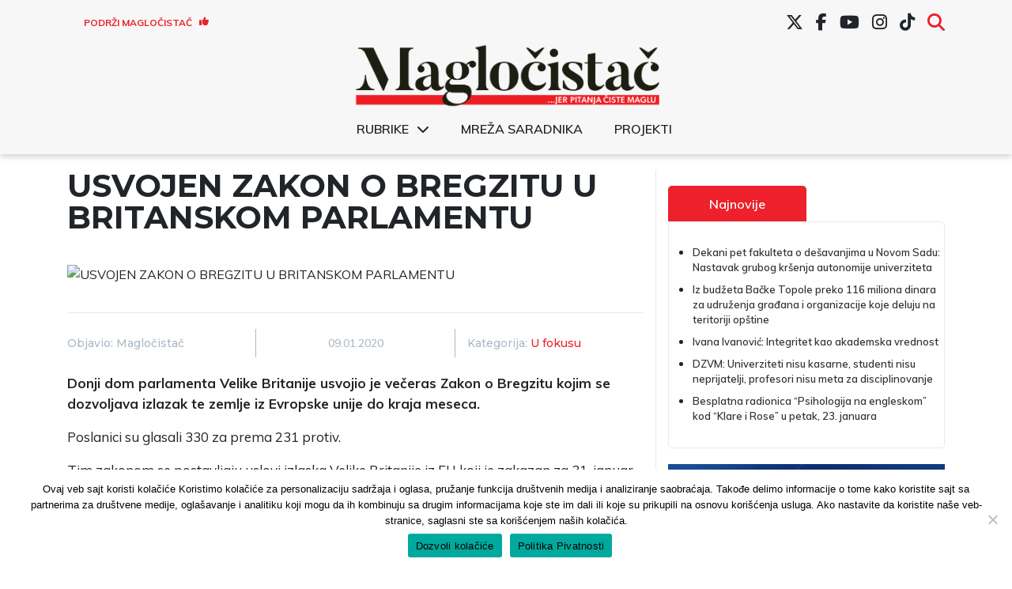

--- FILE ---
content_type: text/html; charset=UTF-8
request_url: https://www.maglocistac.rs/u-fokusu/usvojen-zakon-o-bregzitu-u-britanskom-parlamentu
body_size: 12594
content:
<!DOCTYPE html><head><meta charset="UTF-8"><link media="all" href="https://www.maglocistac.rs/wp-content/cache/autoptimize/css/autoptimize_f46402345a98642b9e671d26c0f5aefe.css" rel="stylesheet"><title>Magločistač</title><meta property="og:image" content=""><meta name="viewport" content="width=device-width, initial-scale=1.0"><meta name="twitter:card" content="summary_large_image"><meta name="twitter:site" content="@magločistač"><meta name="twitter:creator" content="@Magločistač"><meta name="twitter:title" content="USVOJEN ZAKON O BREGZITU U BRITANSKOM PARLAMENTU"><meta name="twitter:description"
 content="Donji dom parlamenta Velike Britanije usvojio je večeras Zakon o Bregzitu kojim se dozvoljava izlazak te zemlje iz Evropske unije do kraja meseca. Poslanici su glasali 330 za prema 231 protiv. Tim zakonom se postavljaju uslovi izlaska Velike Britanije iz EU koji je zakazan za 31. januar. Velika većina koju su na izborima prošlog meseca [&hellip;]"><meta name="twitter:image"
 content="">  <script async src="https://www.googletagmanager.com/gtag/js?id=UA-57085204-1"></script> <script>window.dataLayer = window.dataLayer || [];

        function gtag() {
            dataLayer.push(arguments);
        }

        gtag('js', new Date());

        gtag('config', 'UA-57085204-1');</script> <meta name='robots' content='index, follow, max-image-preview:large, max-snippet:-1, max-video-preview:-1' />  <script data-cfasync="false" data-pagespeed-no-defer>var gtm4wp_datalayer_name = "dataLayer";
	var dataLayer = dataLayer || [];</script> <meta name="description" content="Donji dom parlamenta Velike Britanije usvojio je večeras Zakon o Bregzitu kojim se dozvoljava izlazak te zemlje iz Evropske unije do kraja meseca." /><link rel="canonical" href="https://www.maglocistac.rs/u-fokusu/usvojen-zakon-o-bregzitu-u-britanskom-parlamentu" /><meta property="og:locale" content="en_US" /><meta property="og:type" content="article" /><meta property="og:title" content="USVOJEN ZAKON O BREGZITU U BRITANSKOM PARLAMENTU - Magločistač" /><meta property="og:description" content="Donji dom parlamenta Velike Britanije usvojio je večeras Zakon o Bregzitu kojim se dozvoljava izlazak te zemlje iz Evropske unije do kraja meseca." /><meta property="og:url" content="https://www.maglocistac.rs/u-fokusu/usvojen-zakon-o-bregzitu-u-britanskom-parlamentu" /><meta property="og:site_name" content="Magločistač" /><meta property="article:publisher" content="https://www.facebook.com/maglocistac/" /><meta property="article:published_time" content="2020-01-09T21:57:22+00:00" /><meta property="og:image" content="https://www.maglocistac.rs/wp-content/uploads/2016/04/Bregzit.jpg" /><meta property="og:image:width" content="1540" /><meta property="og:image:height" content="1024" /><meta property="og:image:type" content="image/jpeg" /><meta name="author" content="Magločistač" /><meta name="twitter:card" content="summary_large_image" /><meta name="twitter:creator" content="@maglocistac" /><meta name="twitter:site" content="@maglocistac" /><meta name="twitter:label1" content="Written by" /><meta name="twitter:data1" content="Magločistač" /><meta name="twitter:label2" content="Est. reading time" /><meta name="twitter:data2" content="1 minute" /> <script type="application/ld+json" class="yoast-schema-graph">{"@context":"https://schema.org","@graph":[{"@type":"Article","@id":"https://www.maglocistac.rs/u-fokusu/usvojen-zakon-o-bregzitu-u-britanskom-parlamentu#article","isPartOf":{"@id":"https://www.maglocistac.rs/u-fokusu/usvojen-zakon-o-bregzitu-u-britanskom-parlamentu"},"author":{"name":"Magločistač","@id":"https://www.maglocistac.rs/#/schema/person/b820f5624d00b1f0866ddbc3cb585cf1"},"headline":"USVOJEN ZAKON O BREGZITU U BRITANSKOM PARLAMENTU","datePublished":"2020-01-09T21:57:22+00:00","mainEntityOfPage":{"@id":"https://www.maglocistac.rs/u-fokusu/usvojen-zakon-o-bregzitu-u-britanskom-parlamentu"},"wordCount":299,"commentCount":0,"publisher":{"@id":"https://www.maglocistac.rs/#organization"},"articleSection":["U fokusu"],"inLanguage":"en","potentialAction":[{"@type":"CommentAction","name":"Comment","target":["https://www.maglocistac.rs/u-fokusu/usvojen-zakon-o-bregzitu-u-britanskom-parlamentu#respond"]}]},{"@type":"WebPage","@id":"https://www.maglocistac.rs/u-fokusu/usvojen-zakon-o-bregzitu-u-britanskom-parlamentu","url":"https://www.maglocistac.rs/u-fokusu/usvojen-zakon-o-bregzitu-u-britanskom-parlamentu","name":"USVOJEN ZAKON O BREGZITU U BRITANSKOM PARLAMENTU - Magločistač","isPartOf":{"@id":"https://www.maglocistac.rs/#website"},"datePublished":"2020-01-09T21:57:22+00:00","description":"Donji dom parlamenta Velike Britanije usvojio je večeras Zakon o Bregzitu kojim se dozvoljava izlazak te zemlje iz Evropske unije do kraja meseca.","breadcrumb":{"@id":"https://www.maglocistac.rs/u-fokusu/usvojen-zakon-o-bregzitu-u-britanskom-parlamentu#breadcrumb"},"inLanguage":"en","potentialAction":[{"@type":"ReadAction","target":["https://www.maglocistac.rs/u-fokusu/usvojen-zakon-o-bregzitu-u-britanskom-parlamentu"]}]},{"@type":"BreadcrumbList","@id":"https://www.maglocistac.rs/u-fokusu/usvojen-zakon-o-bregzitu-u-britanskom-parlamentu#breadcrumb","itemListElement":[{"@type":"ListItem","position":1,"name":"Naslovna","item":"https://www.maglocistac.rs/"},{"@type":"ListItem","position":2,"name":"U fokusu","item":"https://www.maglocistac.rs/kategorija/u-fokusu"},{"@type":"ListItem","position":3,"name":"USVOJEN ZAKON O BREGZITU U BRITANSKOM PARLAMENTU"}]},{"@type":"WebSite","@id":"https://www.maglocistac.rs/#website","url":"https://www.maglocistac.rs/","name":"Magločistač","description":"Portal za razvedravanje stvarnosti","publisher":{"@id":"https://www.maglocistac.rs/#organization"},"potentialAction":[{"@type":"SearchAction","target":{"@type":"EntryPoint","urlTemplate":"https://www.maglocistac.rs/?s={search_term_string}"},"query-input":{"@type":"PropertyValueSpecification","valueRequired":true,"valueName":"search_term_string"}}],"inLanguage":"en"},{"@type":"Organization","@id":"https://www.maglocistac.rs/#organization","name":"Magločistač","url":"https://www.maglocistac.rs/","logo":{"@type":"ImageObject","inLanguage":"en","@id":"https://www.maglocistac.rs/#/schema/logo/image/","url":"https://www.maglocistac.rs/wp-content/uploads/2022/02/Maglocistac-Fav.png","contentUrl":"https://www.maglocistac.rs/wp-content/uploads/2022/02/Maglocistac-Fav.png","width":1000,"height":500,"caption":"Magločistač"},"image":{"@id":"https://www.maglocistac.rs/#/schema/logo/image/"},"sameAs":["https://www.facebook.com/maglocistac/","https://x.com/maglocistac"]},{"@type":"Person","@id":"https://www.maglocistac.rs/#/schema/person/b820f5624d00b1f0866ddbc3cb585cf1","name":"Magločistač","url":"https://www.maglocistac.rs/author/adminmagla"}]}</script> <link rel='dns-prefetch' href='//stats.wp.com' /><link rel='dns-prefetch' href='//cdnjs.cloudflare.com' /><link rel='preconnect' href='//c0.wp.com' /><link rel="alternate" type="application/rss+xml" title="Magločistač &raquo; USVOJEN ZAKON O BREGZITU U BRITANSKOM PARLAMENTU Comments Feed" href="https://www.maglocistac.rs/u-fokusu/usvojen-zakon-o-bregzitu-u-britanskom-parlamentu/feed" /><link rel="alternate" title="oEmbed (JSON)" type="application/json+oembed" href="https://www.maglocistac.rs/wp-json/oembed/1.0/embed?url=https%3A%2F%2Fwww.maglocistac.rs%2Fu-fokusu%2Fusvojen-zakon-o-bregzitu-u-britanskom-parlamentu" /><link rel="alternate" title="oEmbed (XML)" type="text/xml+oembed" href="https://www.maglocistac.rs/wp-json/oembed/1.0/embed?url=https%3A%2F%2Fwww.maglocistac.rs%2Fu-fokusu%2Fusvojen-zakon-o-bregzitu-u-britanskom-parlamentu&#038;format=xml" /><link rel='stylesheet' id='dashicons-css' href='https://www.maglocistac.rs/wp-includes/css/dashicons.min.css?ver=b42ef63082feca02b303d466abbe0c6b' type='text/css' media='all' /><link rel='stylesheet' id='fontawesome-style-css' href='https://cdnjs.cloudflare.com/ajax/libs/font-awesome/6.7.2/css/all.min.css?ver=6.7.2' type='text/css' media='all' /> <script type="text/javascript" id="cookie-notice-front-js-before">var cnArgs = {"ajaxUrl":"https:\/\/www.maglocistac.rs\/wp-admin\/admin-ajax.php","nonce":"00c76a1250","hideEffect":"fade","position":"bottom","onScroll":false,"onScrollOffset":100,"onClick":false,"cookieName":"cookie_notice_accepted","cookieTime":2592000,"cookieTimeRejected":2592000,"globalCookie":false,"redirection":false,"cache":true,"revokeCookies":false,"revokeCookiesOpt":"automatic"};

//# sourceURL=cookie-notice-front-js-before</script> <script type="text/javascript" src="https://www.maglocistac.rs/wp-content/plugins/cookie-notice/js/front.min.js?ver=2.5.11" id="cookie-notice-front-js"></script> <script type="text/javascript" src="https://www.maglocistac.rs/wp-includes/js/jquery/jquery.min.js?ver=3.7.1" id="jquery-core-js"></script> <script type="text/javascript" src="https://www.maglocistac.rs/wp-includes/js/jquery/jquery-migrate.min.js?ver=3.4.1" id="jquery-migrate-js"></script> <link rel="https://api.w.org/" href="https://www.maglocistac.rs/wp-json/" /><link rel="alternate" title="JSON" type="application/json" href="https://www.maglocistac.rs/wp-json/wp/v2/posts/23865" /><link rel="EditURI" type="application/rsd+xml" title="RSD" href="https://www.maglocistac.rs/xmlrpc.php?rsd" /><link rel='shortlink' href='https://www.maglocistac.rs/?p=23865' />  <script data-cfasync="false" data-pagespeed-no-defer type="text/javascript">var dataLayer_content = {"pagePostType":"post","pagePostType2":"single-post","pageCategory":["u-fokusu"],"pagePostAuthor":"Magločistač"};
	dataLayer.push( dataLayer_content );</script> <script data-cfasync="false" data-pagespeed-no-defer type="text/javascript">(function(w,d,s,l,i){w[l]=w[l]||[];w[l].push({'gtm.start':
new Date().getTime(),event:'gtm.js'});var f=d.getElementsByTagName(s)[0],
j=d.createElement(s),dl=l!='dataLayer'?'&l='+l:'';j.async=true;j.src=
'//www.googletagmanager.com/gtm.js?id='+i+dl;f.parentNode.insertBefore(j,f);
})(window,document,'script','dataLayer','GTM-K2F3X7R');</script> <link rel="icon" href="https://www.maglocistac.rs/wp-content/uploads/2021/04/M-1-150x150.png" sizes="32x32" /><link rel="icon" href="https://www.maglocistac.rs/wp-content/uploads/2021/04/M-1.png" sizes="192x192" /><link rel="apple-touch-icon" href="https://www.maglocistac.rs/wp-content/uploads/2021/04/M-1.png" /><meta name="msapplication-TileImage" content="https://www.maglocistac.rs/wp-content/uploads/2021/04/M-1.png" /></head><body class="wp-singular post-template-default single single-post postid-23865 single-format-standard wp-custom-logo wp-theme-maglocistac-new cookies-not-set"><header id="main-header"><div class="container"><div id="header-first-row" class="row align-center hide-md"><div id="support-button-wrapper" class="col-3"><div class="textwidget custom-html-widget"><a href="/podrzi-maglocistac">Podrži Magločistač <i class="fas fa-thumbs-up"></i></a></div></div><div id="social-menu-wrapper" class="col-md-9 hide-md"><div class="menu-social-menu-container"><ul id="menu-social-menu" class="menu"><li id="menu-item-27619" class="menu-item menu-item-type-custom menu-item-object-custom menu-item-27619"><a href="https://twitter.com/maglocistac"><i class="fa-brands fa-x-twitter"></i></a></li><li id="menu-item-27620" class="menu-item menu-item-type-custom menu-item-object-custom menu-item-27620"><a href="https://www.facebook.com/maglocistac/"><i class="fab fa-facebook-f"></i></a></li><li id="menu-item-27621" class="menu-item menu-item-type-custom menu-item-object-custom menu-item-27621"><a href="https://www.youtube.com/channel/UCkuX_ncq3no8u2EeWrfefQg/"><i class="fab fa-youtube"></i></a></li><li id="menu-item-27622" class="menu-item menu-item-type-custom menu-item-object-custom menu-item-27622"><a href="https://www.instagram.com/maglocistac/"><i class="fab fa-instagram"></i></a></li><li id="menu-item-38241" class="menu-item menu-item-type-custom menu-item-object-custom menu-item-38241"><a target="_blank" href="https://www.tiktok.com/@maglocistac?lang=en"><i class="fab fa-tiktok"></i></a></li><li id="menu-item-27912" class="menu-item menu-item-type-custom menu-item-object-custom menu-item-27912"><a href="#search"><i class="fas fa-search"></i></a></li></ul></div></div><div id="header-search" class="col-md-5 text-right"><section class="search"><form role="search" method="get" id="search-form" action="https://www.maglocistac.rs/" > <label class="screen-reader-text" for="s"></label> <input type="search" value="" name="s" id="s" placeholder="" /> <input type="submit" id="searchsubmit" value="Pretraži" /></form></section></div></div></div><div class="container"><div class="row align-center"><div id="small-search-wrapper" class="col-3 show-md"> <a id="search-toggle-mobile" href="#"><i class="fas fa-search"></i></a></div><div id="logo-wrapper" class="col-md-12 col-6"> <a href="https://www.maglocistac.rs/" class="custom-logo-link" rel="home"><img width="900" height="183" src="https://www.maglocistac.rs/wp-content/uploads/2021/04/Maglocistac-logo-1.png" class="custom-logo" alt="Maglocistac-logo" decoding="async" fetchpriority="high" srcset="https://www.maglocistac.rs/wp-content/uploads/2021/04/Maglocistac-logo-1.png 900w, https://www.maglocistac.rs/wp-content/uploads/2021/04/Maglocistac-logo-1-300x61.png 300w, https://www.maglocistac.rs/wp-content/uploads/2021/04/Maglocistac-logo-1-768x156.png 768w" sizes="(max-width: 900px) 100vw, 900px" title="Maglocistac-logo" /></a></div><div class="col-12 hide-md"><div class="menu-glavni-meni-container"><ul id="menu-glavni-meni" class="menu"><li id="menu-item-40700" class="menu-item menu-item-type-custom menu-item-object-custom menu-item-has-children menu-item-40700"><a href="#">Rubrike</a><ul class="sub-menu"><li id="menu-item-40703" class="menu-item menu-item-type-taxonomy menu-item-object-category menu-item-40703"><a href="https://www.maglocistac.rs/kategorija/drustvo">Društvo</a></li><li id="menu-item-40707" class="menu-item menu-item-type-taxonomy menu-item-object-category menu-item-40707"><a href="https://www.maglocistac.rs/kategorija/intervjui">Intervjui</a></li><li id="menu-item-40710" class="menu-item menu-item-type-taxonomy menu-item-object-category menu-item-40710"><a href="https://www.maglocistac.rs/kategorija/istrazivanja-i-analize">Istraživanja i analize</a></li><li id="menu-item-40705" class="menu-item menu-item-type-taxonomy menu-item-object-category menu-item-40705"><a href="https://www.maglocistac.rs/kategorija/kultura">Kultura</a></li><li id="menu-item-40704" class="menu-item menu-item-type-taxonomy menu-item-object-category menu-item-40704"><a href="https://www.maglocistac.rs/kategorija/politika">Politika</a></li><li id="menu-item-40709" class="menu-item menu-item-type-taxonomy menu-item-object-category menu-item-40709"><a href="https://www.maglocistac.rs/kategorija/privreda">Privreda</a></li><li id="menu-item-40706" class="menu-item menu-item-type-taxonomy menu-item-object-category menu-item-40706"><a href="https://www.maglocistac.rs/kategorija/stav">Stav</a></li><li id="menu-item-40701" class="menu-item menu-item-type-taxonomy menu-item-object-category menu-item-40701"><a href="https://www.maglocistac.rs/kategorija/subotica">Subotica</a></li><li id="menu-item-40719" class="menu-item menu-item-type-taxonomy menu-item-object-category menu-item-40719"><a href="https://www.maglocistac.rs/kategorija/backa-topola">Bačka Topola</a></li><li id="menu-item-40718" class="menu-item menu-item-type-taxonomy menu-item-object-category menu-item-40718"><a href="https://www.maglocistac.rs/kategorija/mali-idos">Mali Iđoš</a></li><li id="menu-item-40702" class="menu-item menu-item-type-taxonomy menu-item-object-category current-post-ancestor current-menu-parent current-post-parent menu-item-40702"><a href="https://www.maglocistac.rs/kategorija/u-fokusu">U fokusu</a></li></ul></li><li id="menu-item-36624" class="menu-item menu-item-type-post_type menu-item-object-page menu-item-36624"><a href="https://www.maglocistac.rs/mreza-saradnika">Mreža saradnika</a></li><li id="menu-item-40708" class="menu-item menu-item-type-taxonomy menu-item-object-category menu-item-40708"><a href="https://www.maglocistac.rs/kategorija/projekti">Projekti</a></li></ul></div></div><div class="col-3 show-md"> <input type="checkbox" id="menyAvPaa"> <label id="burger" for="menyAvPaa"><div></div><div></div> </label><nav id="meny"><div class="menu-glavni-meni-container"><ul id="menu-glavni-meni-1" class="menu"><li class="menu-item menu-item-type-custom menu-item-object-custom menu-item-has-children menu-item-40700"><a href="#">Rubrike</a><ul class="sub-menu"><li class="menu-item menu-item-type-taxonomy menu-item-object-category menu-item-40703"><a href="https://www.maglocistac.rs/kategorija/drustvo">Društvo</a></li><li class="menu-item menu-item-type-taxonomy menu-item-object-category menu-item-40707"><a href="https://www.maglocistac.rs/kategorija/intervjui">Intervjui</a></li><li class="menu-item menu-item-type-taxonomy menu-item-object-category menu-item-40710"><a href="https://www.maglocistac.rs/kategorija/istrazivanja-i-analize">Istraživanja i analize</a></li><li class="menu-item menu-item-type-taxonomy menu-item-object-category menu-item-40705"><a href="https://www.maglocistac.rs/kategorija/kultura">Kultura</a></li><li class="menu-item menu-item-type-taxonomy menu-item-object-category menu-item-40704"><a href="https://www.maglocistac.rs/kategorija/politika">Politika</a></li><li class="menu-item menu-item-type-taxonomy menu-item-object-category menu-item-40709"><a href="https://www.maglocistac.rs/kategorija/privreda">Privreda</a></li><li class="menu-item menu-item-type-taxonomy menu-item-object-category menu-item-40706"><a href="https://www.maglocistac.rs/kategorija/stav">Stav</a></li><li class="menu-item menu-item-type-taxonomy menu-item-object-category menu-item-40701"><a href="https://www.maglocistac.rs/kategorija/subotica">Subotica</a></li><li class="menu-item menu-item-type-taxonomy menu-item-object-category menu-item-40719"><a href="https://www.maglocistac.rs/kategorija/backa-topola">Bačka Topola</a></li><li class="menu-item menu-item-type-taxonomy menu-item-object-category menu-item-40718"><a href="https://www.maglocistac.rs/kategorija/mali-idos">Mali Iđoš</a></li><li class="menu-item menu-item-type-taxonomy menu-item-object-category current-post-ancestor current-menu-parent current-post-parent menu-item-40702"><a href="https://www.maglocistac.rs/kategorija/u-fokusu">U fokusu</a></li></ul></li><li class="menu-item menu-item-type-post_type menu-item-object-page menu-item-36624"><a href="https://www.maglocistac.rs/mreza-saradnika">Mreža saradnika</a></li><li class="menu-item menu-item-type-taxonomy menu-item-object-category menu-item-40708"><a href="https://www.maglocistac.rs/kategorija/projekti">Projekti</a></li></ul></div></nav></div><div id="header-search-mobile"><section class="search"><form role="search" method="get" id="search-form" action="https://www.maglocistac.rs/" > <label class="screen-reader-text" for="s"></label> <input type="search" value="" name="s" id="s" placeholder="" /> <input type="submit" id="searchsubmit" value="Pretraži" /></form></section></div></div></div><div id="social-menu-wrapper-mobile" class=""><div class="menu-social-menu-container"><ul id="menu-social-menu-1" class="menu"><li class="menu-item menu-item-type-custom menu-item-object-custom menu-item-27619"><a href="https://twitter.com/maglocistac"><i class="fa-brands fa-x-twitter"></i></a></li><li class="menu-item menu-item-type-custom menu-item-object-custom menu-item-27620"><a href="https://www.facebook.com/maglocistac/"><i class="fab fa-facebook-f"></i></a></li><li class="menu-item menu-item-type-custom menu-item-object-custom menu-item-27621"><a href="https://www.youtube.com/channel/UCkuX_ncq3no8u2EeWrfefQg/"><i class="fab fa-youtube"></i></a></li><li class="menu-item menu-item-type-custom menu-item-object-custom menu-item-27622"><a href="https://www.instagram.com/maglocistac/"><i class="fab fa-instagram"></i></a></li><li class="menu-item menu-item-type-custom menu-item-object-custom menu-item-38241"><a target="_blank" href="https://www.tiktok.com/@maglocistac?lang=en"><i class="fab fa-tiktok"></i></a></li><li class="menu-item menu-item-type-custom menu-item-object-custom menu-item-27912"><a href="#search"><i class="fas fa-search"></i></a></li></ul></div></div></header><section><div class="container main-container"><div class="row"><div class="col-md-7 col-lg-8 left-section"><h1>USVOJEN ZAKON O BREGZITU U BRITANSKOM PARLAMENTU</h1> <img class="post-image br-5"
 src=""
 alt="USVOJEN ZAKON O BREGZITU U BRITANSKOM PARLAMENTU"><div class="caption-text"><p class="text-center"></p></div><div class="author-section"><div class="row align-center"><div class="col-lg-4 col-md-7 col-8 text-left author-name"><h5> <span>Objavio: </span><span>Magločistač </span></h5></div><div class="col-lg-4 col-md-5 col-4 date-section"><p>09.01.2020</p></div><div class="col-lg-4 col-md-12 col-12 categories-section"><h5><span>Kategorija: </span> <a href="https://www.maglocistac.rs/kategorija/u-fokusu">U fokusu</a></h5></div></div></div><p><b>Donji dom parlamenta Velike Britanije usvojio je večeras Zakon o Bregzitu kojim se dozvoljava izlazak te zemlje iz Evropske unije do kraja meseca.</p><p></b>Poslanici su glasali 330 za prema 231 protiv.</p><p>Tim zakonom se postavljaju uslovi izlaska Velike Britanije iz EU koji je zakazan za 31. januar.</p><p>Velika većina koju su na izborima prošlog meseca osvojili konzervativci premijera <strong>Borisa Džonsona</strong> osigurala je usvajanje zakona, uprkos protivljenju manjih stranaka.</p><p>Predlog zakona je usvojen nakon trodnevne rasprave.</p><p>Zakon sada treba da prođe Dom Lordova, gornji dom britanskog parlamenta koji može da odloži, ali ne da poništi usvajanje iz donjeg doma.</p><p>Britanski ministar za Bregzit <strong>Stiven Berkli</strong> rekao je da se nada da gornji dom neće pokušati da odloži predlog zakona.</p><p>Usvajanje zakona danas bila je velika pobeda za Džonsona, koji je kao ključni cilj njegovog premijerskog mandata naveo izvođenje zemlje iz EU, piše novinska agencija AP.</p><p>Velika Britanija je za izlazak iz EU glasala na referendumu 2016. godine.</p><p>Međutim, poslanici u parlamentu su ranije nekoliko puta osujetili pokušaje Borisa Džonsona i njegove prethodnice <strong>Tereze Mej</strong> da izvedu državu iz EU. Mej je zbog toga u julu podnela ostavku.</p><p>Poslednjeg dana januara počeće tek prva faza izlaska, takozvani &#8220;prelazni period&#8221;, predviđen da bi se izbegao nagli prekid veza, tokom kojeg Velika Britanija i EU treba pregovorima da utvrde budući odnos.</p><p>Džonson je rekao da Velika Britanija želi sporazum o slobodnoj trgovini, ali ne želi da se pridržava pravila i standarda EU. Velika Britanija želi da se oslobodi propisa EU, kako bi potpisala nove trgovinske sporazume širom sveta.</p><p>Zvaničnici EU, međutim, poručuju da će potpisivanje novog ugovora biti teško.</p><div></div><div></div><div></div><div></div><div><em><strong>Izvor: <a href="https://beta.rs/vesti/politika-vesti-svet/121683-usvojen-zakon-o-bregzitu-u-britanskom-parlamentu" target="_blank" rel="noopener noreferrer">Beta</a></strong></em></div><div></div><div></div><div class="tags-section"><div id="single-support-wrapper"><div id="support"><script type="text/javascript" src="https://cdnjs.buymeacoffee.com/1.0.0/button.prod.min.js" data-name="bmc-button" data-slug="maglocistac" data-color="#FFDD00" data-emoji=""  data-font="Inter" data-text="Kupite nam kafu" data-outline-color="#000000" data-font-color="#000000" data-coffee-color="#ffffff" ></script></div></div><div id="share-paragraph"><p>Podelite sa prijateljima:</p> <span> <a class="face-share-button"
 href="https://www.facebook.com/sharer/sharer.php?u=https://www.maglocistac.rs/u-fokusu/usvojen-zakon-o-bregzitu-u-britanskom-parlamentu"
 target="_blank"><i class="fab fa-facebook-f"></i></a> </span> <span> <a class="twitter-share-button"
 href="https://twitter.com/intent/tweet?text=USVOJEN ZAKON O BREGZITU U BRITANSKOM PARLAMENTU&url=https://www.maglocistac.rs/u-fokusu/usvojen-zakon-o-bregzitu-u-britanskom-parlamentu"
 data-size="large" target="_blank"><i class="fab fa-twitter"></i></a> </span> <span> <a class="linked-share-button"
 href="https://www.linkedin.com/shareArticle?mini=true&url=https://www.maglocistac.rs/u-fokusu/usvojen-zakon-o-bregzitu-u-britanskom-parlamentu&title=USVOJEN ZAKON O BREGZITU U BRITANSKOM PARLAMENTU"
 data-size="large" target="_blank"><i class="fab fa-linkedin"></i></a> </span></div></div><div class="comment-section"><div class="comments-wrapper section-inner"><div id="respond" class="comment-respond"><h2 id="reply-title" class="comment-reply-title">Leave a Reply</h2><form action="https://www.maglocistac.rs/wp-comments-post.php" method="post" id="commentform" class="section-inner thin max-percentage"><p class="comment-notes">Vaša email adresa neće biti objavljenja. Obavezna polja su markirana *</p><p class="comment-form-comment"><label for="comment">Comment <span class="required">*</span></label><textarea id="comment" name="comment" cols="45" rows="8" maxlength="65525" required="required"></textarea></p><p class="comment-form-author"><label for="author">Name <span class="required">*</span></label> <input id="author" name="author" type="text" value="" size="30" maxlength="245" autocomplete="name" required="required" /></p><p class="comment-form-email"><label for="email">Email <span class="required">*</span></label> <input id="email" name="email" type="text" value="" size="30" maxlength="100" autocomplete="email" required="required" /></p><p class="comment-form-url"><label for="url">Website</label> <input id="url" name="url" type="text" value="" size="30" maxlength="200" autocomplete="url" /></p><p class="cptch_block"><span class="cptch_title">Upišite tekst<span class="required"> *</span></span><span class="cptch_wrap cptch_math_actions"> <label class="cptch_label" for="cptch_input_59"><span class="cptch_span">5</span> <span class="cptch_span">&nbsp;&minus;&nbsp;</span> <span class="cptch_span"><input id="cptch_input_59" class="cptch_input cptch_wp_comments" type="text" autocomplete="off" name="cptch_number" value="" maxlength="2" size="2" aria-required="true" required="required" style="margin-bottom:0;display:inline;font-size: 12px;width: 40px;" /></span> <span class="cptch_span">&nbsp;=&nbsp;</span> <span class="cptch_span">four</span> <input type="hidden" name="cptch_result" value="ldU=" /><input type="hidden" name="cptch_time" value="1769150551" /> <input type="hidden" name="cptch_form" value="wp_comments" /> </label><span class="cptch_reload_button_wrap hide-if-no-js"> <noscript><style type="text/css">.hide-if-no-js {
								display: none !important;
							}</style></noscript> <span class="cptch_reload_button dashicons dashicons-update"></span> </span></span></p><p class="form-submit"><input name="submit" type="submit" id="submit" class="submit" value="Post Comment" /> <input type='hidden' name='comment_post_ID' value='23865' id='comment_post_ID' /> <input type='hidden' name='comment_parent' id='comment_parent' value='0' /></p><p class="comment-form-aios-antibot-keys"><input type="hidden" name="bkv9jiqi" value="qm9rxlmhi56z" ><input type="hidden" name="cjy55we5" value="hhbe0kn60gkt" ><input type="hidden" name="swlnkofz" value="2nf4edfu261k" ><input type="hidden" name="k4b6xk36" value="eed5vu9hztml" ><input type="hidden" name="aios_antibot_keys_expiry" id="aios_antibot_keys_expiry" value="1769212800"></p><p style="display: none;"><input type="hidden" id="akismet_comment_nonce" name="akismet_comment_nonce" value="d5b8955790" /></p><p style="display: none !important;" class="akismet-fields-container" data-prefix="ak_"><label>&#916;<textarea name="ak_hp_textarea" cols="45" rows="8" maxlength="100"></textarea></label><input type="hidden" id="ak_js_1" name="ak_js" value="44"/><script>document.getElementById( "ak_js_1" ).setAttribute( "value", ( new Date() ).getTime() );</script></p></form></div><p class="comment_text_after">Komentari odražavaju stavove njihovih autora, ne nužno i stavove redakcije portala Magločistač. Na našem sajtu biće objavljeni svi pristigli komentari, osim komentara koji sadrže govor mržnje, psovke i uvrede ili nisu u vezi sa temom članka koji se komentariše. Govor mržnje je definisan Zakonom o javnom informisanju i medijima, koji u članu 86. kaže: „Idejama, mišljenjem, odnosno informacijama, koje se objavljuju u medijima ne sme se podsticati diskriminacija, mržnja ili nasilje protiv lica ili grupe lica zbog njihovog pripadanja ili nepripadanja nekoj rasi, veri, naciji, polu, zbog njihove seksualne opredeljenosti, rodnog identiteta ili drugog ličnog svojstva bez obzira na to da li je objavljivanjem učinjeno krivično delo”. Pre nego što budu objavljeni, komentari moraju biti odobreni od strane naših moderatora, pa vas molimo za malo strpljenja.</p></div></div></div><aside id="aside" class="col-md-5 col-lg-4"><div class="col-6 related-side-tab-wrapper text-center"> <a href="https://www.maglocistac.rs/sve-vesti"> Najnovije </a></div><div id="related"><ul class="related-category"><li> <a href="https://www.maglocistac.rs/u-fokusu/dekani-pet-fakulteta-o-desavanjima-u-novom-sadu-nastavak-grubog-krsenja-autonomije-univerziteta"> Dekani pet fakulteta o dešavanjima u Novom Sadu: Nastavak grubog kršenja autonomije univerziteta </a></li><li> <a href="https://www.maglocistac.rs/backa-topola/iz-budzeta-backe-topole-preko-116-miliona-dinara-za-udruzenja-gradana-i-organizacije-koje-deluju-na-teritoriji-opstine"> Iz budžeta Bačke Topole preko 116 miliona dinara za udruženja građana i organizacije koje deluju na teritoriji opštine </a></li><li> <a href="https://www.maglocistac.rs/drustvo/ivana-ivanovic-integritet-kao-akademska-vrednost"> Ivana Ivanović: Integritet kao akademska vrednost </a></li><li> <a href="https://www.maglocistac.rs/politika/dzvm-univerziteti-nisu-kasarne-studenti-nisu-neprijatelji-profesori-nisu-meta-za-disciplinovanje"> DZVM: Univerziteti nisu kasarne, studenti nisu neprijatelji, profesori nisu meta za disciplinovanje </a></li><li> <a href="https://www.maglocistac.rs/pozivnica/besplatna-radionica-psihologija-na-engleskom-kod-klare-i-rose-u-petak-23-januara"> Besplatna radionica &#8220;Psihologija na engleskom&#8221; kod &#8220;Klare i Rose&#8221; u petak, 23. januara </a></li></ul></div><div class="sidebar-wrapper a-b-baneri"><div class="banner-image-wrapper"><div class="wp-block-image"><figure class="aligncenter size-full"><a href="https://www.hrvatskarijec.rs/" target="_blank" rel=" noreferrer noopener"><img decoding="async" width="300" height="169" src="https://www.maglocistac.rs/wp-content/uploads/2025/10/matica-studio-Celikovic-podkast-300-.jpg" alt="" class="wp-image-71379"/></a></figure></div></div><div class="banner-image-wrapper"><div class="wp-block-image"><figure class="aligncenter size-full is-resized"><a href="https://www.youtube.com/watch?v=9ytemSzyTbA" target="_blank" rel=" noreferrer noopener"><img decoding="async" width="700" height="600" src="https://www.maglocistac.rs/wp-content/uploads/2025/12/ep28-ines-djokic.png" alt="" class="wp-image-72859" style="width:389px;height:auto" srcset="https://www.maglocistac.rs/wp-content/uploads/2025/12/ep28-ines-djokic.png 700w, https://www.maglocistac.rs/wp-content/uploads/2025/12/ep28-ines-djokic-300x257.png 300w" sizes="(max-width: 700px) 100vw, 700px" /></a></figure></div></div></div><div class="sidebar-wrapper c-d-baneri"><div class="banner-image-wrapper"><div class="wp-block-image"><figure class="aligncenter size-large"><a href="https://www.maglocistac.rs/kategorija/pozivnica"><img decoding="async" width="1024" height="1024" src="https://www.maglocistac.rs/wp-content/uploads/2024/11/Red-and-White-Video-Centric-Coming-Soon-Instagram-Post-1024x1024.png" alt="Red and White Video Centric Coming Soon Instagram Post" class="wp-image-63446" srcset="https://www.maglocistac.rs/wp-content/uploads/2024/11/Red-and-White-Video-Centric-Coming-Soon-Instagram-Post-1024x1024.png 1024w, https://www.maglocistac.rs/wp-content/uploads/2024/11/Red-and-White-Video-Centric-Coming-Soon-Instagram-Post-300x300.png 300w, https://www.maglocistac.rs/wp-content/uploads/2024/11/Red-and-White-Video-Centric-Coming-Soon-Instagram-Post-150x150.png 150w, https://www.maglocistac.rs/wp-content/uploads/2024/11/Red-and-White-Video-Centric-Coming-Soon-Instagram-Post-768x768.png 768w, https://www.maglocistac.rs/wp-content/uploads/2024/11/Red-and-White-Video-Centric-Coming-Soon-Instagram-Post.png 1080w" sizes="(max-width: 1024px) 100vw, 1024px" /></a></figure></div></div></div><div id="side-columns-wrapper"><div class="side-tab-wrapper"><p class="text-center side-link side-title">Najčitanije</p><div id="side-most-wived" class="col-12 side-bar-post-wrapper active"><ul class="most-viewed"><li> <a href="https://www.maglocistac.rs/politika/sebek-ssp-brza-pruga-beograd-subotica-kapitulirala-pred-obicnim-mrazom"> Šebek (SSP): Brza pruga Beograd–Subotica kapitulirala pred običnim mrazom </a></li><li> <a href="https://www.maglocistac.rs/subotica/deo-kolektiva-politehnicke-skole-u-subotici-volja-nastavnickog-veca-obesmisljena-odlukom-skolskog-odbora"> Deo kolektiva Politehničke škole u Subotici: Volja Nastavničkog veća obesmišljena odlukom Školskog odbora </a></li><li> <a href="https://www.maglocistac.rs/kultura/posledne-svedocanstvo-dragana-rokvica-pust-grad"> Poslednje svedočanstvo Dragana Rokvića: &#8220;Pust grad&#8221; </a></li><li> <a href="https://www.maglocistac.rs/subotica/drustvo-inzenjera-i-tehnicara-subotice-izbor-direktora-politehnicke-skole-ne-sme-biti-formalnost"> Društvo inženjera i tehničara Subotice: Izbor direktora Politehničke škole ne sme biti formalnost </a></li><li> <a href="https://www.maglocistac.rs/politika/dzvm-pastor-da-evroparlamentarcima-predstavi-realan-polozaj-vojvodanskih-madara"> DZVM: Pastor da evroparlamentarcima predstavi realan položaj vojvođanskih Mađara </a></li></ul></div></div><div class="side-tab-wrapper"><p class="text-center side-link side-title">Komentari</p><div id="side-commented" class="col-12 side-bar-post-wrapper active"><ul class="most-commented"><li><a href="https://www.maglocistac.rs/drustvo/ivana-ivanovic-integritet-kao-akademska-vrednost#comment-10501" title="Suki Sule | Ivana Ivanović: Integritet kao akademska vrednost"><span>Suki Sule  na | </span>Ivana Ivanović: Integritet kao akademska vrednost</a></li><li><a href="https://www.maglocistac.rs/backa-topola/iz-budzeta-backe-topole-preko-116-miliona-dinara-za-udruzenja-gradana-i-organizacije-koje-deluju-na-teritoriji-opstine#comment-10500" title="No pasaran | Iz budžeta Bačke Topole preko 116 miliona dinara za udruženja građana i organizacije koje deluju na teritoriji opštine"><span>No pasaran  na | </span>Iz budžeta Bačke Topole preko 116 miliona dinara za udruženja građana i organizacije koje deluju na teritoriji opštine</a></li><li><a href="https://www.maglocistac.rs/drustvo/ivana-ivanovic-integritet-kao-akademska-vrednost#comment-10499" title="Nevena Ogledalo | Ivana Ivanović: Integritet kao akademska vrednost"><span>Nevena Ogledalo  na | </span>Ivana Ivanović: Integritet kao akademska vrednost</a></li><li><a href="https://www.maglocistac.rs/politika/dzvm-univerziteti-nisu-kasarne-studenti-nisu-neprijatelji-profesori-nisu-meta-za-disciplinovanje#comment-10498" title="Vitez | DZVM: Univerziteti nisu kasarne, studenti nisu neprijatelji, profesori nisu meta za disciplinovanje"><span>Vitez  na | </span>DZVM: Univerziteti nisu kasarne, studenti nisu neprijatelji, profesori nisu meta za disciplinovanje</a></li><li><a href="https://www.maglocistac.rs/subotica/deo-roditelja-politehnicke-skole-u-subotici-skolski-odbor-da-odlucuje-bez-politickog-pritiska-o-izboru-direktora#comment-10497" title="Wesko | Deo roditelja Politehničke škole u Subotici: Školski odbor da odlučuje bez političkog pritiska o izboru direktora"><span>Wesko  na | </span>Deo roditelja Politehničke škole u Subotici: Školski odbor da odlučuje bez političkog pritiska o izboru direktora</a></li></ul></div></div></div><div class="sidebar-wrapper other-side-bar hide-sm"><div class="banner-image-wrapper"><figure class="wp-block-image size-large"><a href="https://invite.viber.com/?g2=AQB2HZ4%2FRawck1B%2FiScLKVRMhymgH%2FMZfMAxIadYDOgy2hf5Yo%2B5%2FiKazNGL2WA%2B" target="_blank" rel=" noreferrer noopener"><img decoding="async" width="1024" height="1024" src="https://www.maglocistac.rs/wp-content/uploads/2023/08/Kanal-1-1024x1024.jpg" alt="" class="wp-image-54974" srcset="https://www.maglocistac.rs/wp-content/uploads/2023/08/Kanal-1-1024x1024.jpg 1024w, https://www.maglocistac.rs/wp-content/uploads/2023/08/Kanal-1-300x300.jpg 300w, https://www.maglocistac.rs/wp-content/uploads/2023/08/Kanal-1-150x150.jpg 150w, https://www.maglocistac.rs/wp-content/uploads/2023/08/Kanal-1-768x768.jpg 768w, https://www.maglocistac.rs/wp-content/uploads/2023/08/Kanal-1.jpg 1080w" sizes="(max-width: 1024px) 100vw, 1024px" /></a></figure></div><div class="banner-image-wrapper"><p> <iframe id="vazduh-widget" src="https://www.maglocistac.rs/wp-content/themes/maglocistac-new/proxy.php" width="100%" height="350"
 frameborder="0"></iframe></p></div></div></aside></div></div></section><footer id="main-footer"><div class="container"><div class="row"><div class="col-12"></div><div class="col-12"><div class="menu-footer-menu-container"><ul id="menu-footer-menu" class="menu"><li id="menu-item-40697" class="menu-item menu-item-type-post_type menu-item-object-page menu-item-40697"><a href="https://www.maglocistac.rs/impresum">Impressum</a></li><li id="menu-item-40698" class="menu-item menu-item-type-post_type menu-item-object-page menu-item-40698"><a href="https://www.maglocistac.rs/politika-privatnosti-i-uslovi-koriscenja">Politika privatnosti i uslovi korišćenja</a></li><li id="menu-item-39000" class="menu-item menu-item-type-post_type menu-item-object-page menu-item-39000"><a href="https://www.maglocistac.rs/podrzi-maglocistac">Podrži Magločistač</a></li><li id="menu-item-72987" class="menu-item menu-item-type-post_type menu-item-object-page menu-item-72987"><a href="https://www.maglocistac.rs/oglasavanje">Oglašavanje</a></li><li id="menu-item-40699" class="menu-item menu-item-type-post_type menu-item-object-page menu-item-40699"><a href="https://www.maglocistac.rs/kontakt">Kontakt</a></li></ul></div></div></div></div> <script type="text/javascript" src="//code.jquery.com/jquery-1.11.0.min.js"></script> <script type="text/javascript" src="//code.jquery.com/jquery-migrate-1.2.1.min.js"></script> <script type="speculationrules">{"prefetch":[{"source":"document","where":{"and":[{"href_matches":"/*"},{"not":{"href_matches":["/wp-*.php","/wp-admin/*","/wp-content/uploads/*","/wp-content/*","/wp-content/plugins/*","/wp-content/themes/maglocistac-new/*","/*\\?(.+)"]}},{"not":{"selector_matches":"a[rel~=\"nofollow\"]"}},{"not":{"selector_matches":".no-prefetch, .no-prefetch a"}}]},"eagerness":"conservative"}]}</script> <script type="text/javascript" src="https://www.maglocistac.rs/wp-content/plugins/patreon-connect/assets/js/app.js?ver=b42ef63082feca02b303d466abbe0c6b" id="patreon-wordpress-js-js"></script> <script type="text/javascript" src="https://www.maglocistac.rs/wp-content/themes/maglocistac-new/slick/slick.min.js?ver=1.1" id="slick-script-js"></script> <script type="text/javascript" src="https://www.maglocistac.rs/wp-content/themes/maglocistac-new/bootstrap/js/bootstrap.min.js?ver=1.1" id="bootstrap-script-js"></script> <script type="text/javascript" src="https://www.maglocistac.rs/wp-content/themes/maglocistac-new/js/script.js?ver=1.1" id="custom-script-js"></script> <script type="text/javascript" id="jetpack-stats-js-before">_stq = window._stq || [];
_stq.push([ "view", {"v":"ext","blog":"79675634","post":"23865","tz":"2","srv":"www.maglocistac.rs","j":"1:15.4"} ]);
_stq.push([ "clickTrackerInit", "79675634", "23865" ]);
//# sourceURL=jetpack-stats-js-before</script> <script type="text/javascript" src="https://stats.wp.com/e-202604.js" id="jetpack-stats-js" defer="defer" data-wp-strategy="defer"></script> <script type="text/javascript" id="aios-front-js-js-extra">var AIOS_FRONT = {"ajaxurl":"https://www.maglocistac.rs/wp-admin/admin-ajax.php","ajax_nonce":"2041bdd20e"};
//# sourceURL=aios-front-js-js-extra</script> <script type="text/javascript" src="https://www.maglocistac.rs/wp-content/plugins/all-in-one-wp-security-and-firewall/js/wp-security-front-script.js?ver=5.4.5" id="aios-front-js-js"></script> <script defer type="text/javascript" src="https://www.maglocistac.rs/wp-content/plugins/akismet/_inc/akismet-frontend.js?ver=1763062576" id="akismet-frontend-js"></script> <script type="text/javascript" id="cptch_front_end_script-js-extra">var cptch_vars = {"nonce":"b776ab7069","ajaxurl":"https://www.maglocistac.rs/wp-admin/admin-ajax.php","enlarge":""};
//# sourceURL=cptch_front_end_script-js-extra</script> <script type="text/javascript" src="https://www.maglocistac.rs/wp-content/plugins/captcha/js/front_end_script.js?ver=b42ef63082feca02b303d466abbe0c6b" id="cptch_front_end_script-js"></script> <script id="wp-emoji-settings" type="application/json">{"baseUrl":"https://s.w.org/images/core/emoji/17.0.2/72x72/","ext":".png","svgUrl":"https://s.w.org/images/core/emoji/17.0.2/svg/","svgExt":".svg","source":{"concatemoji":"https://www.maglocistac.rs/wp-includes/js/wp-emoji-release.min.js?ver=b42ef63082feca02b303d466abbe0c6b"}}</script> <script type="module">/*! This file is auto-generated */
const a=JSON.parse(document.getElementById("wp-emoji-settings").textContent),o=(window._wpemojiSettings=a,"wpEmojiSettingsSupports"),s=["flag","emoji"];function i(e){try{var t={supportTests:e,timestamp:(new Date).valueOf()};sessionStorage.setItem(o,JSON.stringify(t))}catch(e){}}function c(e,t,n){e.clearRect(0,0,e.canvas.width,e.canvas.height),e.fillText(t,0,0);t=new Uint32Array(e.getImageData(0,0,e.canvas.width,e.canvas.height).data);e.clearRect(0,0,e.canvas.width,e.canvas.height),e.fillText(n,0,0);const a=new Uint32Array(e.getImageData(0,0,e.canvas.width,e.canvas.height).data);return t.every((e,t)=>e===a[t])}function p(e,t){e.clearRect(0,0,e.canvas.width,e.canvas.height),e.fillText(t,0,0);var n=e.getImageData(16,16,1,1);for(let e=0;e<n.data.length;e++)if(0!==n.data[e])return!1;return!0}function u(e,t,n,a){switch(t){case"flag":return n(e,"\ud83c\udff3\ufe0f\u200d\u26a7\ufe0f","\ud83c\udff3\ufe0f\u200b\u26a7\ufe0f")?!1:!n(e,"\ud83c\udde8\ud83c\uddf6","\ud83c\udde8\u200b\ud83c\uddf6")&&!n(e,"\ud83c\udff4\udb40\udc67\udb40\udc62\udb40\udc65\udb40\udc6e\udb40\udc67\udb40\udc7f","\ud83c\udff4\u200b\udb40\udc67\u200b\udb40\udc62\u200b\udb40\udc65\u200b\udb40\udc6e\u200b\udb40\udc67\u200b\udb40\udc7f");case"emoji":return!a(e,"\ud83e\u1fac8")}return!1}function f(e,t,n,a){let r;const o=(r="undefined"!=typeof WorkerGlobalScope&&self instanceof WorkerGlobalScope?new OffscreenCanvas(300,150):document.createElement("canvas")).getContext("2d",{willReadFrequently:!0}),s=(o.textBaseline="top",o.font="600 32px Arial",{});return e.forEach(e=>{s[e]=t(o,e,n,a)}),s}function r(e){var t=document.createElement("script");t.src=e,t.defer=!0,document.head.appendChild(t)}a.supports={everything:!0,everythingExceptFlag:!0},new Promise(t=>{let n=function(){try{var e=JSON.parse(sessionStorage.getItem(o));if("object"==typeof e&&"number"==typeof e.timestamp&&(new Date).valueOf()<e.timestamp+604800&&"object"==typeof e.supportTests)return e.supportTests}catch(e){}return null}();if(!n){if("undefined"!=typeof Worker&&"undefined"!=typeof OffscreenCanvas&&"undefined"!=typeof URL&&URL.createObjectURL&&"undefined"!=typeof Blob)try{var e="postMessage("+f.toString()+"("+[JSON.stringify(s),u.toString(),c.toString(),p.toString()].join(",")+"));",a=new Blob([e],{type:"text/javascript"});const r=new Worker(URL.createObjectURL(a),{name:"wpTestEmojiSupports"});return void(r.onmessage=e=>{i(n=e.data),r.terminate(),t(n)})}catch(e){}i(n=f(s,u,c,p))}t(n)}).then(e=>{for(const n in e)a.supports[n]=e[n],a.supports.everything=a.supports.everything&&a.supports[n],"flag"!==n&&(a.supports.everythingExceptFlag=a.supports.everythingExceptFlag&&a.supports[n]);var t;a.supports.everythingExceptFlag=a.supports.everythingExceptFlag&&!a.supports.flag,a.supports.everything||((t=a.source||{}).concatemoji?r(t.concatemoji):t.wpemoji&&t.twemoji&&(r(t.twemoji),r(t.wpemoji)))});
//# sourceURL=https://www.maglocistac.rs/wp-includes/js/wp-emoji-loader.min.js</script> <div id="cookie-notice" role="dialog" class="cookie-notice-hidden cookie-revoke-hidden cn-position-bottom" aria-label="Cookie Notice" style="background-color: rgba(255,255,255,1);"><div class="cookie-notice-container" style="color: #000000"><span id="cn-notice-text" class="cn-text-container">Ovaj veb sajt koristi kolačiće
Koristimo kolačiće za personalizaciju sadržaja i oglasa, pružanje funkcija društvenih medija i analiziranje saobraćaja. Takođe delimo informacije o tome kako koristite sajt sa partnerima za društvene medije, oglašavanje i analitiku koji mogu da ih kombinuju sa drugim informacijama koje ste im dali ili koje su prikupili na osnovu korišćenja usluga. Ako nastavite da koristite naše veb-stranice, saglasni ste sa korišćenjem naših kolačića.</span><span id="cn-notice-buttons" class="cn-buttons-container"><button id="cn-accept-cookie" data-cookie-set="accept" class="cn-set-cookie cn-button" aria-label="Dozvoli kolačiće" style="background-color: #00a99d">Dozvoli kolačiće</button><button data-link-url="https://www.maglocistac.rs/u-fokusu/usvojen-zakon-o-bregzitu-u-britanskom-parlamentu" data-link-target="_blank" id="cn-more-info" class="cn-more-info cn-button" aria-label="Politika Pivatnosti" style="background-color: #00a99d">Politika Pivatnosti</button></span><button type="button" id="cn-close-notice" data-cookie-set="accept" class="cn-close-icon" aria-label="No"></button></div></div></footer></body></html>

<!-- Page cached by LiteSpeed Cache 7.7 on 2026-01-23 08:42:31 -->

--- FILE ---
content_type: application/javascript; charset=utf-8
request_url: https://cdn.jsdelivr.net/npm/swiper@11/modules/thumbs.min.mjs
body_size: 709
content:
import{g as getDocument}from"../shared/ssr-window.esm.min.mjs";import{o as isObject,e as elementChildren}from"../shared/utils.min.mjs";function Thumb(e){let{swiper:s,extendParams:i,on:t}=e;i({thumbs:{swiper:null,multipleActiveThumbs:!0,autoScrollOffset:0,slideThumbActiveClass:"swiper-slide-thumb-active",thumbsContainerClass:"swiper-thumbs"}});let r=!1,a=!1;function n(){const e=s.thumbs.swiper;if(!e||e.destroyed)return;const i=e.clickedIndex,t=e.clickedSlide;if(t&&t.classList.contains(s.params.thumbs.slideThumbActiveClass))return;if(null==i)return;let r;r=e.params.loop?parseInt(e.clickedSlide.getAttribute("data-swiper-slide-index"),10):i,s.params.loop?s.slideToLoop(r):s.slideTo(r)}function l(){const{thumbs:e}=s.params;if(r)return!1;r=!0;const i=s.constructor;if(e.swiper instanceof i){if(e.swiper.destroyed)return r=!1,!1;s.thumbs.swiper=e.swiper,Object.assign(s.thumbs.swiper.originalParams,{watchSlidesProgress:!0,slideToClickedSlide:!1}),Object.assign(s.thumbs.swiper.params,{watchSlidesProgress:!0,slideToClickedSlide:!1}),s.thumbs.swiper.update()}else if(isObject(e.swiper)){const t=Object.assign({},e.swiper);Object.assign(t,{watchSlidesProgress:!0,slideToClickedSlide:!1}),s.thumbs.swiper=new i(t),a=!0}return s.thumbs.swiper.el.classList.add(s.params.thumbs.thumbsContainerClass),s.thumbs.swiper.on("tap",n),!0}function d(e){const i=s.thumbs.swiper;if(!i||i.destroyed)return;const t="auto"===i.params.slidesPerView?i.slidesPerViewDynamic():i.params.slidesPerView;let r=1;const a=s.params.thumbs.slideThumbActiveClass;if(s.params.slidesPerView>1&&!s.params.centeredSlides&&(r=s.params.slidesPerView),s.params.thumbs.multipleActiveThumbs||(r=1),r=Math.floor(r),i.slides.forEach((e=>e.classList.remove(a))),i.params.loop||i.params.virtual&&i.params.virtual.enabled)for(let e=0;e<r;e+=1)elementChildren(i.slidesEl,`[data-swiper-slide-index="${s.realIndex+e}"]`).forEach((e=>{e.classList.add(a)}));else for(let e=0;e<r;e+=1)i.slides[s.realIndex+e]&&i.slides[s.realIndex+e].classList.add(a);const n=s.params.thumbs.autoScrollOffset,l=n&&!i.params.loop;if(s.realIndex!==i.realIndex||l){const r=i.activeIndex;let a,d;if(i.params.loop){const e=i.slides.find((e=>e.getAttribute("data-swiper-slide-index")===`${s.realIndex}`));a=i.slides.indexOf(e),d=s.activeIndex>s.previousIndex?"next":"prev"}else a=s.realIndex,d=a>s.previousIndex?"next":"prev";l&&(a+="next"===d?n:-1*n),i.visibleSlidesIndexes&&i.visibleSlidesIndexes.indexOf(a)<0&&(i.params.centeredSlides?a=a>r?a-Math.floor(t/2)+1:a+Math.floor(t/2)-1:a>r&&i.params.slidesPerGroup,i.slideTo(a,e?0:void 0))}}s.thumbs={swiper:null},t("beforeInit",(()=>{const{thumbs:e}=s.params;if(e&&e.swiper)if("string"==typeof e.swiper||e.swiper instanceof HTMLElement){const i=getDocument(),t=()=>{const t="string"==typeof e.swiper?i.querySelector(e.swiper):e.swiper;if(t&&t.swiper)e.swiper=t.swiper,l(),d(!0);else if(t){const i=`${s.params.eventsPrefix}init`,r=a=>{e.swiper=a.detail[0],t.removeEventListener(i,r),l(),d(!0),e.swiper.update(),s.update()};t.addEventListener(i,r)}return t},r=()=>{if(s.destroyed)return;t()||requestAnimationFrame(r)};requestAnimationFrame(r)}else l(),d(!0)})),t("slideChange update resize observerUpdate",(()=>{d()})),t("setTransition",((e,i)=>{const t=s.thumbs.swiper;t&&!t.destroyed&&t.setTransition(i)})),t("beforeDestroy",(()=>{const e=s.thumbs.swiper;e&&!e.destroyed&&a&&e.destroy()})),Object.assign(s.thumbs,{init:l,update:d})}export{Thumb as default};
//# sourceMappingURL=thumbs.min.mjs.map

--- FILE ---
content_type: application/javascript
request_url: https://www.maglocistac.rs/wp-content/themes/maglocistac-new/js/script.js?ver=1.1
body_size: 1319
content:
(function ($) {
    $(document).ready(function () {
        $('body').removeClass('open-menu');
        $('.menu-item-has-children a').click(function () {
            $(this).next().toggleClass('visible');
        })

        $('#menu-primary-menu-1 li a').click(function () {
            $('#menyAvPaa').prop('checked', false);


        });
        $('.menu-item-has-children a').next().attr('id', 'sub-menu');
        $('.menu-item-has-children a').first().click(function (e) {
            e.preventDefault();
            $(this).next().toggleClass('visible');
        });
        $('#burger').click(function () {
            $('body').toggleClass('open-menu');
            $('#header-search-mobile').removeClass('visible');
        })

        if ($(window).width() < 768) {
            console.log('mobile');
            $('.sub-menu').prepend('<li id="back"><a id="back-button" data-toggle="#sub-menu" href="#">Povratak</a></li>');
            $('#back a').each(function () {
                $(this).on('click', function (e) {
                    e.preventDefault();
                    $(this).parents('#sub-menu').removeClass('visible');
                });

            });


        }


        // Search
        $('#menu-social-menu li:last-of-type').attr('id', 'search-toggle');
        $('#search-toggle').click(function (e) {
            e.preventDefault();
            $(this).children().children().toggleClass('fa-times fa-search')
            $('#header-search').toggleClass('visible');
        });
        $('#small-search-wrapper a').click(function (e) {
            e.preventDefault();
            $('input#menyAvPaa').attr('checked', false);
            if ($('body').hasClass('open-menu')) {

            } else {
                $('body').toggleClass('open-menu');
            }
            $('#header-search-mobile').toggleClass('visible');
        });

        $("#menu-social-menu li:not(:last) a").attr('target', '_blank');


        console.log('ready');
        console.log('this');
        var nextArrow = '<span class="right-arrow"><i class="fas fa-chevron-right"></i></span>';
        var prevArrow = '<span class="left-arrow"><i class="fas fa-chevron-left"></i></span>';
        $('.home .hero-post').slick({
            slidesToShow: 1,
            slidesToScroll: 1,
            arrows: false,
            fade: true,
            dots: false,
            autoplay: true,
            autoplaySpeed: 3000,
            asNavFor: '.hero-posts',
            prevArrow: prevArrow,
            nextArrow: nextArrow,
            responsive: [
                {
                    breakpoint: 576,
                    settings: {
                        slidesToShow: 1,
                        slidesToScroll: 1,
                        dots: true,
                        adaptiveHeight: true
                        // arrows: true
                    }
                }
                // You can unslick at a given breakpoint now by adding:
                // settings: "unslick"
                // instead of a settings object
            ]

        });
        $('.home .hero-post').show();
        $('.hero-posts').slick({
            slidesToShow: 5,
            slidesToScroll: 1,
            asNavFor: '.hero-post',
            dots: false,
            centerMode: false,
            focusOnSelect: false,
            vertical: true,

            autoplay: true,
            autoplaySpeed: 2000,
            infinite: false
        });
        $('.hero-post').show();
        $('.hero-posts .slick-slide').on('click', function (event) {
            $('.hero-post').slick('slickGoTo', $(this).data('slickIndex'));
        });


        /*
        ===============================
        Home Categories
        ===============================
         */
        $('.home-categories a').each(function (e) {

            $(this).on('click tap', function (e) {
                e.preventDefault();
                if ($(this).hasClass('active')) {

                } else {
                    var cat_val = $(this).attr('data-taget');
                    console.log(cat_val);
                    $('.side-tab-wrapper').removeClass('active');
                    $('.home-categories a').removeClass('active');
                    $(this).addClass('active');
                    $(this).parent('.side-tab-wrapper').addClass('active');
                    $('.category-home').removeClass('active');
                    $(cat_val).toggleClass('active');

                }

            });

        });
        /*
        ========================
        SIDEBAR
        ========================
         */
        // $(".side-tab-wrapper a").each(function (e) {
        //
        //     $(this).on('click', function (e) {
        //         e.preventDefault();
        //         if ($(this).hasClass('active')) {
        //
        //         } else {
        //             var side_val = $(this).attr('data-target');
        //             console.log(side_val);
        //             $('.side-link').removeClass('active');
        //             $('.side-tab-wrapper').removeClass('active');
        //             $(this).addClass('active');
        //             $(this).parent().addClass('active');
        //             $('.side-bar-post-wrapper').removeClass('active');
        //             $(side_val).toggleClass('active');
        //
        //         }
        //
        //     })
        // });
        // $('#bbc-wrapper ul li a').each(function () {
        //     $(this).attr('target', '_blank');
        // })


        /*
        ===============================
        Comments Section
        ===============================
         */
        $('#reply-title').html('Ostavite komentar');
        // $('.comment-meta.commentmetadata a').attr('href', '#reply-title');

        /*
        ===============================
        Clear text
        ================================
         */
        // $('.left-section p').html('(Magločistač)');
        // $('.left-section p').each(function () {
        //     var text = $(this).text();
        //     $(this).text(text.replace('(Magločistač)', ''));
        //     $(this).text(text.replace('[clear]', ''));
        //
        //
        // });
        $('img [src*=m-od-logoa-sa-rogovima-mali]').each(function () {
            $(this).addClass('hidden');

        });
        $('#commentform .form-submit #submit').val('Pošalji');
        $('#commentform .comment-form-comment #comment').prop('placeholder', 'Komentar');
        $('#commentform .comment-form-author label').text('Ime *');
        $('#commentform .comment-form-email label').text('Email *');
        $('.cptch_title').html('Upišite odgovor *');


        $('.pokloni').slick({
            slidesToShow: 3,
            slidesToScroll: 1,
            dots: true,
            centerMode: true,
            centerPadding: '60px',
            focusOnSelect: false,
            autoplay: true,
            autoplaySpeed: 2000,
            infinite: true,
            arrows: false,
            // prevArrow: prevArrow,
            // nextArrow: nextArrow,
            responsive: [
                {
                    breakpoint: 768,
                    settings: {
                        centerMode: true,
                        centerPadding: '40px',
                        slidesToShow: 2
                    }
                },
                {
                    breakpoint: 480,
                    settings: {
                        centerMode: true,
                        centerPadding: '20px',
                        slidesToShow: 1
                    }
                }
            ]
        });


    })
})
(jQuery);